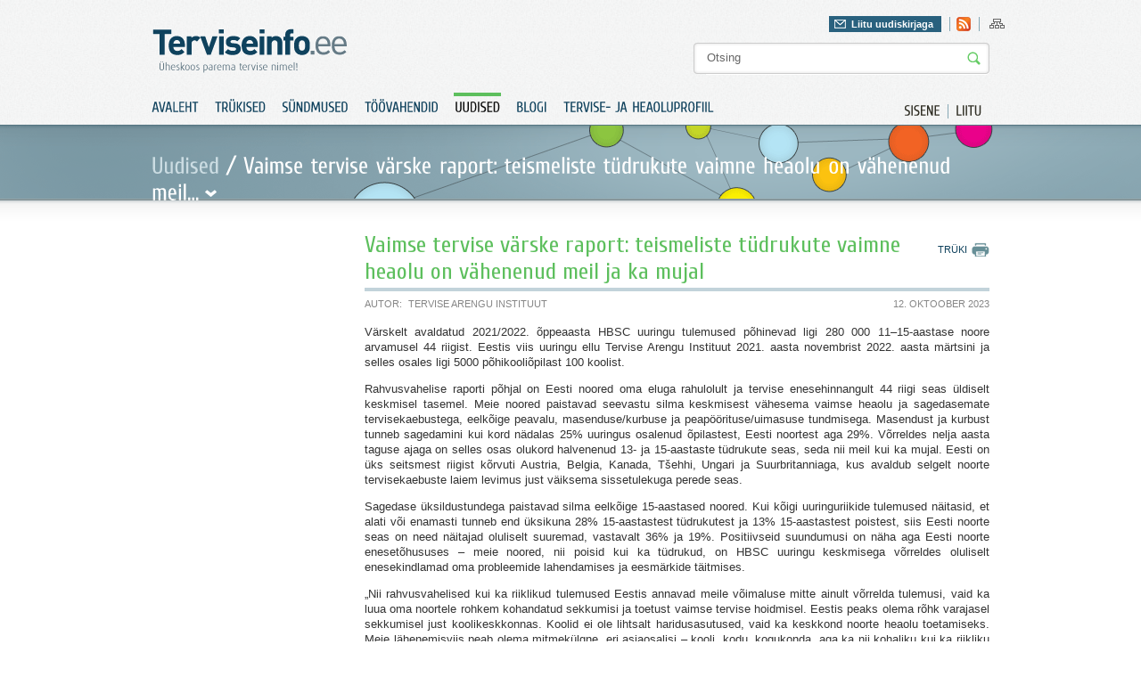

--- FILE ---
content_type: text/html; charset=utf-8
request_url: https://www.terviseinfo.ee/et/uudised/5759-vaerske-vaimse-tervise-raport-teismeliste-tuedrukute-vaimne-heaolu-on-vaehenenud-meil-ja-ka-mujal
body_size: 5778
content:
<?xml version="1.0" encoding="utf-8"?><!DOCTYPE html PUBLIC "-//W3C//DTD XHTML 1.0 Transitional//EN" "http://www.w3.org/TR/xhtml1/DTD/xhtml1-transitional.dtd">
<html xmlns="http://www.w3.org/1999/xhtml" xml:lang="et-ee" lang="et-ee" dir="ltr" >
	<head>
		<base href="https://www.terviseinfo.ee/et/uudised/5759-vaerske-vaimse-tervise-raport-teismeliste-tuedrukute-vaimne-heaolu-on-vaehenenud-meil-ja-ka-mujal" />
	<meta http-equiv="content-type" content="text/html; charset=utf-8" />
	<meta name="author" content="Tervise Arengu Instituut" />
	<meta name="generator" content="Joomla! - Open Source Content Management" />
	<title>Vaimse tervise värske raport: teismeliste tüdrukute vaimne heaolu on vähenenud meil ja ka mujal | Terviseinfo</title>
	<link href="/templates/Terviseinfo/favicon.ico" rel="shortcut icon" type="image/vnd.microsoft.icon" />
	<link href="https://www.terviseinfo.ee/et/component/search/?Itemid=136&amp;catid=23&amp;id=5759&amp;format=opensearch" rel="search" title="Otsi Terviseinfo" type="application/opensearchdescription+xml" />
	<link href="/components/com_jcomments/tpl/default/style.css?v=3002" rel="stylesheet" type="text/css" />
	<link href="/media/com_acymailing/css/module_default.css" rel="stylesheet" type="text/css" />
	<script type="application/json" class="joomla-script-options new">{"csrf.token":"81af4fd8d4156c59075d0ee120c42347","system.paths":{"root":"","base":""}}</script>
	<script src="/media/jui/js/jquery.min.js?63def7408744c997aa1555ec3e33de95" type="text/javascript"></script>
	<script src="/media/jui/js/jquery-noconflict.js?63def7408744c997aa1555ec3e33de95" type="text/javascript"></script>
	<script src="/media/jui/js/jquery-migrate.min.js?63def7408744c997aa1555ec3e33de95" type="text/javascript"></script>
	<script src="/media/jui/js/bootstrap.min.js?63def7408744c997aa1555ec3e33de95" type="text/javascript"></script>
	<script src="/media/system/js/mootools-core.js?63def7408744c997aa1555ec3e33de95" type="text/javascript"></script>
	<script src="/media/system/js/core.js?63def7408744c997aa1555ec3e33de95" type="text/javascript"></script>
	<script src="/media/jui/js/jquery.ui.core.min.js?63def7408744c997aa1555ec3e33de95" type="text/javascript"></script>
	<script src="/media/com_acymailing/js/acymailing_module.js" type="text/javascript"></script>
	<script type="text/javascript">
jQuery(function($){ initTooltips(); $("body").on("subform-row-add", initTooltips); function initTooltips (event, container) { container = container || document;$(container).find(".hasTooltip").tooltip({"html": true,"container": "body"});} });	var acymailing = Array();
					acymailing['NAMECAPTION'] = 'Nimi';
					acymailing['NAME_MISSING'] = 'Please enter your name';
					acymailing['EMAILCAPTION'] = 'E-posti aadress';
					acymailing['VALID_EMAIL'] = 'Palun kontrolli E-posti aadressi!';
					acymailing['ACCEPT_TERMS'] = 'Please check the Terms and Conditions';
					acymailing['CAPTCHA_MISSING'] = 'Palun sisest pildil olev turvakood';
					acymailing['NO_LIST_SELECTED'] = 'Please select the lists you want to subscribe to';
			
	</script>

		
		<meta http-equiv="imagetoolbar" content="false" />
		<link href='//fonts.googleapis.com/css?family=Cuprum' rel='stylesheet' type='text/css' />
		<link href='//fonts.googleapis.com/css?family=Droid+Sans:regular,bold' rel='stylesheet' type='text/css' />
		<link rel="stylesheet" href="/templates/Terviseinfo/img/styles.css?v=1" type="text/css" media="all"/>
		<link rel="stylesheet" href="/templates/Terviseinfo/img/styles_screen.css?v=1" type="text/css" media="screen,projection" />
		<link rel="stylesheet" href="/templates/Terviseinfo/img/styles_print.css?v=1" type="text/css" media="Print" />
		<link rel="stylesheet" href="/templates/Terviseinfo/colorbox/colorbox.css?v=1" type="text/css"/>
		
						<!-- Google tag (gtag.js) -->
				<script async src="https://www.googletagmanager.com/gtag/js?id=G-BH0L3BDFEV"></script>
				<script>
					window.dataLayer = window.dataLayer || [];
					function gtag(){dataLayer.push(arguments);}
					gtag('js', new Date());

					gtag('config', 'G-BH0L3BDFEV');
				</script>
			
		<script type="text/javascript" src="/templates/Terviseinfo/colorbox/jquery.colorbox-min.js?v=1"></script>
		<script type="text/javascript" src="/templates/Terviseinfo/js/cufon.js?v=1"></script>
		<script type="text/javascript" src="/templates/Terviseinfo/js/Cuprum.js?v=1"></script>
		<script type="text/javascript" src="/templates/Terviseinfo/js/Droid_Sans.js?v=1"></script>
		<script type="text/javascript" src="/templates/Terviseinfo/js/cycle.js?v=1"></script>
		<script type="text/javascript" src="/templates/Terviseinfo/js/swfobject.js?v=1"></script>
		<script type="text/javascript" src="/templates/Terviseinfo/js/jquery.bind.js?v=1"></script>
		<script type="text/javascript" src="/templates/Terviseinfo/js/ui.checkbox.js?v=1"></script>
		<script type="text/javascript" src="/templates/Terviseinfo/js/ui.tabs.min.js?v=1"></script>
		<script type="text/javascript" src="/templates/Terviseinfo/js/scripts.js?v=1"></script>
		<script type="text/javascript" src="/templates/Terviseinfo/js/ui.js?v=1"></script>
	</head>
	<body>
		<div class="fixed-system-messages">
		</div>
		<div id="header" class="">
			<div class="a">
				<div class="">
					<p id="logo"><a href="/./"><img src="/templates/Terviseinfo/img/logo.gif" alt="Terviseinfo" /></a></p>
					<div id="attributes">
						<div class="">
							<div class="f-right">
								<div id="newsletter-header">
									<div class="newsletter">
											<a href="#" class="" id="newsletter-header-link" rel="0">Liitu uudiskirjaga</a>
	<div class="newsletter-form" style="display: none">
		<div class="acymailing_module" id="acymailing_module_formAcymailing28721">
			<div id="acymailing_fulldiv_formAcymailing28721"  >
			<form id="formAcymailing28721" action="/et/uudised" onsubmit="return submitacymailingform('optin','formAcymailing28721')" method="post" name="formAcymailing28721"  >
								<p class="nomargin"><b>Telli Terviseinfo uudiskiri</b></p>				<div class="acymailing_form">
						<p class="clear onefield fieldacyemail" id="field_email_formAcymailing28721">									<span class="acyfield_email"><input id="user_email_formAcymailing28721"  onfocus="if(this.value == 'E-posti aadress') this.value = '';" onblur="if(this.value=='') this.value='E-posti aadress';" class="inputbox" type="text" name="user[email]" value="E-posti aadress" /></span>
																		<input class="button subbutton btn btn-primary" type="submit" value="Lisa" name="Submit" onclick="try{ return submitacymailingform('optin','formAcymailing28721'); }catch(err){alert('The form could not be submitted '+err);return false;}"/>
																	</p>						<p class="acysubbuttons">
													</p>
					</div>
				<p>Terviseinfo elektroonne uudiskiri toob usaldusväärse info ja uudised tervisevaldkonnast otse Sinu postkasti.</p>				<input type="hidden" name="ajax" value="1"/>
				<input type="hidden" name="ctrl" value="sub"/>
				<input type="hidden" name="task" value="notask"/>
				<input type="hidden" name="redirect" value="https%3A%2F%2Fwww.terviseinfo.ee%2Fet%2Fuudised%2F5759-vaerske-vaimse-tervise-raport-teismeliste-tuedrukute-vaimne-heaolu-on-vaehenenud-meil-ja-ka-mujal"/>
				<input type="hidden" name="redirectunsub" value="https%3A%2F%2Fwww.terviseinfo.ee%2Fet%2Fuudised%2F5759-vaerske-vaimse-tervise-raport-teismeliste-tuedrukute-vaimne-heaolu-on-vaehenenud-meil-ja-ka-mujal"/>
				<input type="hidden" name="option" value="com_acymailing"/>
								<input type="hidden" name="hiddenlists" value="3,7,1"/>
				<input type="hidden" name="acyformname" value="formAcymailing28721" />
											</form>
		</div>
			</div>

</div>

									</div>
								</div>

								

<div class="custom-hdr-social-icons"  >
	<ul id="social"><!-- <li><a class="facebook" href="#"    >Leia meid Facebookist</a></li>
<li><a href="#"    ><img src="/templates/Terviseinfo/img/ico_twitter.gif"     alt="twitter" title="Twitter" border="0" /></a></li>
-->
<li><a href="//www.terviseinfo.ee/uudised?format=feed&amp;type=rss"><img title="Rss" src="//www.terviseinfo.ee/templates/Terviseinfo/img/ico_rss.gif" alt="rss" width="16" height="16" border="0" /></a></li>
</ul></div>

								
								

<div class="custom-hdr-sitemap"  >
	<ul>
<li><a href="/index.php/et/?option=com_osmap&amp;view=html&amp;id=1"><img src="/images/ico_sitemap.gif" alt="ico_sitemap" width="17" height="16" /></a></li>
</ul></div>

							</div>
						</div>
						
<form action="/et/component/search/"  method="post" class="search" id="search">
	<input name="searchword" id="mod_search_searchword" maxlength="20" class="string" type="text" size="20" value="Otsing"  onblur="if(this.value=='') this.value='Otsing';" onfocus="if(this.value=='Otsing') this.value='';" /><input type="image" value="Otsi" class="button" src="/templates/Terviseinfo/images/searchButton.gif"/>	<input type="hidden" name="task" value="search" />
	<input type="hidden" name="option" value="com_search" />
	<input type="hidden" name="Itemid" value="136" />
</form>


					</div>
				</div>
				<div class="clear">
											<ul id="extra-menu01">
	<li><a href="/et/component/users/?view=login&amp;Itemid=131"><span>Sisene</span></a></li>
	<li class="last"><a href="/et/component/users/?view=registration&amp;Itemid=131"><span>Liitu</span></a></li>
</ul>

<ul class="nav menu" id="menu01">
	<li class="item-131"><a href="/et/" ><span>Avaleht</span></a></li><li class="item-132"><a href="https://www.tai.ee/et/valjaanded" >Trükised</a></li><li class="item-133"><a href="https://www.tai.ee/et/koolitused-sundmused" >Sündmused</a></li><li class="item-134 parent"><a href="/et/toeoevahendid/toovahendid" >Töövahendid</a></li><li class="item-136 current active"><a href="/et/uudised" ><span>Uudised</span></a></li><li class="item-137"><a href="/et/blogi" ><span>Blogi</span></a></li><li class="item-1000979"><a href="https://heaoluprofiil.tai.ee/" > Tervise- ja heaoluprofiil</a></li></ul>

									</div>
			</div>
		</div>
		<div id="content">
			
																		<div class="block06">
								<div class="block06_a">
									<div class="block06_b top-fields-sub clear">
										<p class="label"><a href="/et/uudised" class="pathway">Uudised</a> / <span id="pop-trig"><span>Vaimse tervise värske raport: teismeliste tüdrukute vaimne heaolu on vähenenud meil...</span></span></p>
																			</div>
								</div>
							</div>
							<div class="block03">
								<div class="block03_d clear">
									<div class="col col07">
										
										
									</div>

									
									<div class="col col11 content">
										
<div id="page">


<div class="system-messages clear">
	
</div>

<div class="clear">
	<ul id="page-menu01">
		<li><a href="javascript:print();" class="print"><span>Trüki</span></a></li>
			</ul>
		<h1 class="contentheading">
				<a href="/et/uudised/5759-vaerske-vaimse-tervise-raport-teismeliste-tuedrukute-vaimne-heaolu-on-vaehenenud-meil-ja-ka-mujal" class="contentpagetitle">
			Vaimse tervise värske raport: teismeliste tüdrukute vaimne heaolu on vähenenud meil ja ka mujal</a>
			</h1>
	
			<ul class="article-data clear">
					<li><span>Autor:</span>Tervise Arengu Instituut</li>
									<li class="mod-date">12. Oktoober 2023</li>
			</ul>
	
	
</div>

<p class="iteminfo">
			<span>
					<a href="/et/uudised">									</a>			</span>
	</p>




<p style="text-align: justify;">Värskelt avaldatud 2021/2022. õppeaasta HBSC uuringu tulemused põhinevad ligi 280 000 11–15-aastase noore arvamusel 44 riigist. Eestis viis uuringu ellu Tervise Arengu Instituut 2021. aasta novembrist 2022. aasta märtsini ja selles osales ligi 5000 põhikooliõpilast 100 koolist.</p>
 
<p style="text-align: justify;">Rahvusvahelise raporti põhjal on Eesti noored oma eluga rahulolult ja tervise enesehinnangult 44 riigi seas üldiselt keskmisel tasemel. Meie noored paistavad seevastu silma keskmisest vähesema vaimse heaolu ja sagedasemate tervisekaebustega, eelkõige peavalu, masenduse/kurbuse ja peapöörituse/uimasuse tundmisega. Masendust ja kurbust tunneb sagedamini kui kord nädalas 25% uuringus osalenud õpilastest, Eesti noortest aga 29%. Võrreldes nelja aasta taguse ajaga on selles osas olukord halvenenud 13- ja 15-aastaste tüdrukute seas, seda nii meil kui ka mujal. Eesti on üks seitsmest riigist kõrvuti Austria, Belgia, Kanada, Tšehhi, Ungari ja Suurbritanniaga, kus avaldub selgelt noorte tervisekaebuste laiem levimus just väiksema sissetulekuga perede seas.</p>
<p style="text-align: justify;">Sagedase üksildustundega paistavad silma eelkõige 15-aastased noored. Kui <span lang="EN-GB" xml:lang="EN-GB">kõigi uuringuriikide tulemused näitasid, et alati või enamasti tunneb end üksikuna </span>28% 15-aastastest tüdrukutest ja 13% 15-aastastest poistest, siis Eesti noorte seas on need näitajad oluliselt suuremad, vastavalt 36% ja 19%. Positiivseid suundumusi on näha aga Eesti noorte enesetõhususes – meie noored, nii poisid kui ka tüdrukud, on HBSC uuringu keskmisega võrreldes oluliselt enesekindlamad oma probleemide lahendamises ja eesmärkide täitmises.</p>
<p style="text-align: justify;">„Nii rahvusvahelised kui ka riiklikud tulemused Eestis annavad meile võimaluse mitte ainult võrrelda tulemusi, vaid ka luua oma noortele rohkem kohandatud sekkumisi ja toetust vaimse tervise hoidmisel. Eestis peaks olema rõhk varajasel sekkumisel just koolikeskkonnas. Koolid ei ole lihtsalt haridusasutused, vaid ka keskkond noorte heaolu toetamiseks. Meie lähenemisviis peab olema mitmekülgne, eri asjaosalisi – kooli, kodu, kogukonda, aga ka nii kohaliku kui ka riikliku tasandi otsustajaid kaasav. Koostöö haridusasutuste, pere, kogukonna tervise- ja noorte keskuste ja riiklike vaimse tervise algatuste vahel on esmatähtsad, kui soovime märgatavaid muutusi,“ kinnitab HBSC Eesti uuringu juht, TAI teadur Leila Oja.</p>
<ul style="text-align: justify;">
<li><a href="https://iris.who.int/handle/10665/373201" target="_blank" rel="noopener">Link raportile</a></li>
<li><a href="https://www.tai.ee/et/teadustoo/teadustoo-ulevaade/rahvastikupohised-uuringud/eesti-kooliopilaste-tervisekaitumise-uuring" target="_blank" rel="noopener">Eesti uuringu koduleht&nbsp;</a></li>
</ul>
<p style="text-align: justify;">Uuringus osalenud riigid/regioonid: Albaania, Armeenia, Austria, Belgia, Küpros, Tšehhi, Taani, Eesti, Soome, Prantsusmaa, Saksamaa, Kreeka, Gröönimaa, Ungari, Island, Iirimaa, Itaalia, Kasahstan, Kõrgõzstan, Läti, Leedu, Luksemburg, Malta, Holland, Põhja-Makedoonia, Norra, Moldova, Poola, Portugal, Rumeenia, Serbia, Slovakkia, Sloveenia, Hispaania, Rootsi, Šveits, Tadžikistan, UK (Inglismaa, Šotimaa, Wales).</p>



</div>

									</div>
																	</div>
																							<div class="block04">
						<div class="block04_a">
							<div class="block04_b">
								<div class="block04_c clear">
									<div class="banner-cont">
										<ul class="sponsors clear bannergroup">

		</ul>

									</div>
								</div>
							</div>
						</div>
					</div>
					<div class="block05">
						<div class="block05_a clear">
														<ul class="site-info clear">
																	<li>

<div class="custom"  >
	<p><img src="/images/stories/food/logo_eu.gif" alt="logo_eu" width="123" height="49" /></p></div>
</li>
																<li class="tai">
									

<div class="custom"  >
	<p><label>Sisu haldab:</label><a href="//www.tai.ee" target="_blank" rel="noopener noreferrer"><img src="/images/stories/TAI_logo_122020.png" alt="www.tai.ee" width="auto" height="35" /></a></p></div>

								</li>
								<li class="editor">

<div class="custom"  >
	<p>Saada kiri: <a href="mailto:terviseinfo@tai.ee">terviseinfo@tai.ee</a></p></div>
</li>
							</ul>
							<div class="block05_b clear footer">
								
								<p>

<div class="custom"  >
	<p><b>Copyright © 2011 Terviseinfo.</b> All rights reserved.</p></div>
</p>
								<ul class="nav menu">
	<li class="item-321 active"><a href="/et/kasutustingimused" ><span>Kasutustingimused</span></a></li></ul>

							</div>
						</div>
					</div>
				</div>
			</div>

			
			<div id="newsletter-bottom-popup">
				
			</div>


							<div class="menu-drop hidden">
					<div class="menu-drop-a">
						<div class="col col03">
								<p class="title">
		<span>Tervise edendamine</span>
	</p>
	<div class="a">
		<div class="col col03">
		<ul class="nav menu">
			<li class="item-26 parent"><a href="/et/tervise-edendamine/koolis" ><span>Koolis</span></a></li><li class="item-3 parent"><a href="/et/tervise-edendamine/lasteaias" ><span>Lasteaias</span></a></li><li class="item-68 parent"><a href="/et/tervise-edendamine/tervise-edendamine-paikkonnas" ><span>Paikkonnas</span></a></li><li class="item-40 parent"><a href="/et/tervise-edendamine/tookohal" ><span>Töökohal</span></a></li><li class="item-4 parent"><a href="/et/tervise-edendamine/uldpohimotted" ><span>Üldpõhimõtted</span></a></li></ul></li>		</ul>
	</div>
</div>

						</div>
						<div class="col col04">
									<p class="title">
		<span>Valdkonnad</span>
	</p>
<div class="menu-slider">
			<div class="a">
			<div class="col col03">
			<ul class="nav menu">
				<li class="item-159 parent"><a href="/et/valdkonnad/alkohol" ><span>Alkohol</span></a></li><li class="item-161 parent"><a href="/et/valdkonnad/hiv-ja-aids" ><span>HIV ja AIDS</span></a></li><li class="item-146 parent"><a href="/et/valdkonnad/liikumine" ><span>Liikumine</span></a></li><li class="item-254 parent"><a href="/et/valdkonnad/narkootikumid" ><span>Narkootikumid</span></a></li><li class="item-164 parent"><a href="/et/valdkonnad/seksuaaltervis" ><span>Seksuaaltervis</span></a></li></ul></div><div class="col col03 "><ul class="nav menu"><li class="item-636 parent"><a href="/et/valdkonnad/sudametervis" ><span>Südametervis</span></a></li><li class="item-150 parent"><a href="/et/valdkonnad/toitumine" ><span>Toitumine</span></a></li><li class="item-162 parent"><a href="/et/valdkonnad/tubakas" ><span>Tubakas</span></a></li><li class="item-163 parent"><a href="/et/valdkonnad/tuberkuloos" ><span>Tuberkuloos</span></a></li><li class="item-152 parent"><a href="/et/valdkonnad/vaimne-tervis" ><span>Vaimne tervis</span></a></li></ul></div><div class="col col03 nomargin"><ul class="nav menu"><li class="item-1000843 parent"><a href="/et/valdkonnad/vanemlus" ><span>Vanemlus</span></a></li><li class="item-155 parent"><a href="/et/valdkonnad/vigastused" ><span>Vigastused</span></a></li><li class="item-165 parent"><a href="/et/valdkonnad/vahk" ><span>Vähk</span></a></li><li class="item-1001059 parent"><a href="/et/valdkonnad/turvalisem-oeoeelu" ><span>TURVALISEM ÖÖELU</span></a></li><li class="item-1001076"><a href="/et/valdkonnad/uudiskiri" ><span>UUDISKIRI</span></a></li></ul></li></ul></div><div class="col col03 nomargin"><ul class="nav menu">			</ul>
			</div>
	</div>
	</div>
						</div>
					</div>
				</div>
			
			<script type="text/javascript"> Cufon.now(); </script>
	</body>
</html>


--- FILE ---
content_type: application/javascript
request_url: https://www.terviseinfo.ee/templates/Terviseinfo/js/swfobject.js?v=1
body_size: 1987
content:
/**
 * SWFObject v1.4.4: Flash Player detection and embed - http://blog.deconcept.com/swfobject/
 *
 * SWFObject is (c) 2006 Geoff Stearns and is released under the MIT License:
 * http://www.opensource.org/licenses/mit-license.php
 *
 * **SWFObject is the SWF embed script formerly known as FlashObject. The name was changed for
 *   legal reasons.
 */
if(typeof deconcept=="undefined"){var deconcept=new Object();}
if(typeof deconcept.util=="undefined"){deconcept.util=new Object();}
if(typeof deconcept.SWFObjectUtil=="undefined"){deconcept.SWFObjectUtil=new Object();}
deconcept.SWFObject=function(_1,id,w,h,_5,c,_7,_8,_9,_a,_b){if(!document.getElementById){return;}
this.DETECT_KEY=_b?_b:"detectflash";
this.skipDetect=deconcept.util.getRequestParameter(this.DETECT_KEY);
this.params=new Object();
this.variables=new Object();
this.attributes=new Array();
if(_1){this.setAttribute("swf",_1);}
if(id){this.setAttribute("id",id);}
if(w){this.setAttribute("width",w);}
if(h){this.setAttribute("height",h);}
if(_5){this.setAttribute("version",new deconcept.PlayerVersion(_5.toString().split(".")));}
this.installedVer=deconcept.SWFObjectUtil.getPlayerVersion();
if(c){this.addParam("bgcolor",c);}
var q=_8?_8:"high";
this.addParam("quality",q);
this.setAttribute("useExpressInstall",_7);
this.setAttribute("doExpressInstall",false);
var _d=(_9)?_9:window.location;
this.setAttribute("xiRedirectUrl",_d);
this.setAttribute("redirectUrl","");
if(_a){this.setAttribute("redirectUrl",_a);}};
deconcept.SWFObject.prototype={setAttribute:function(_e,_f){
this.attributes[_e]=_f;
},getAttribute:function(_10){
return this.attributes[_10];
},addParam:function(_11,_12){
this.params[_11]=_12;
},getParams:function(){
return this.params;
},addVariable:function(_13,_14){
this.variables[_13]=_14;
},getVariable:function(_15){
return this.variables[_15];
},getVariables:function(){
return this.variables;
},getVariablePairs:function(){
var _16=new Array();
var key;
var _18=this.getVariables();
for(key in _18){_16.push(key+"="+_18[key]);}
return _16;},getSWFHTML:function(){var _19="";
if(navigator.plugins&&navigator.mimeTypes&&navigator.mimeTypes.length){
if(this.getAttribute("doExpressInstall")){
this.addVariable("MMplayerType","PlugIn");}
_19="<embed type=\"application/x-shockwave-flash\" src=\""+this.getAttribute("swf")+"\" width=\""+this.getAttribute("width")+"\" height=\""+this.getAttribute("height")+"\"";
_19+=" id=\""+this.getAttribute("id")+"\" name=\""+this.getAttribute("id")+"\" ";
var _1a=this.getParams();
for(var key in _1a){_19+=[key]+"=\""+_1a[key]+"\" ";}
var _1c=this.getVariablePairs().join("&");
if(_1c.length>0){_19+="flashvars=\""+_1c+"\"";}_19+="/>";
}else{if(this.getAttribute("doExpressInstall")){this.addVariable("MMplayerType","ActiveX");}
_19="<object id=\""+this.getAttribute("id")+"\" classid=\"clsid:D27CDB6E-AE6D-11cf-96B8-444553540000\" width=\""+this.getAttribute("width")+"\" height=\""+this.getAttribute("height")+"\">";
_19+="<param name=\"movie\" value=\""+this.getAttribute("swf")+"\" />";
var _1d=this.getParams();
for(var key in _1d){_19+="<param name=\""+key+"\" value=\""+_1d[key]+"\" />";}
var _1f=this.getVariablePairs().join("&");
if(_1f.length>0){_19+="<param name=\"flashvars\" value=\""+_1f+"\" />";}_19+="</object>";}
return _19;
},write:function(_20){
if(this.getAttribute("useExpressInstall")){
var _21=new deconcept.PlayerVersion([6,0,65]);
if(this.installedVer.versionIsValid(_21)&&!this.installedVer.versionIsValid(this.getAttribute("version"))){
this.setAttribute("doExpressInstall",true);
this.addVariable("MMredirectURL",escape(this.getAttribute("xiRedirectUrl")));
document.title=document.title.slice(0,47)+" - Flash Player Installation";
this.addVariable("MMdoctitle",document.title);}}
if(this.skipDetect||this.getAttribute("doExpressInstall")||this.installedVer.versionIsValid(this.getAttribute("version"))){
var n=(typeof _20=="string")?document.getElementById(_20):_20;
n.innerHTML=this.getSWFHTML();return true;
}else{if(this.getAttribute("redirectUrl")!=""){document.location.replace(this.getAttribute("redirectUrl"));}}
return false;}};
deconcept.SWFObjectUtil.getPlayerVersion=function(){
var _23=new deconcept.PlayerVersion([0,0,0]);
if(navigator.plugins&&navigator.mimeTypes.length){
var x=navigator.plugins["Shockwave Flash"];
if(x&&x.description){_23=new deconcept.PlayerVersion(x.description.replace(/([a-zA-Z]|\s)+/,"").replace(/(\s+r|\s+b[0-9]+)/,".").split("."));}
}else{try{var axo=new ActiveXObject("ShockwaveFlash.ShockwaveFlash.7");}
catch(e){try{var axo=new ActiveXObject("ShockwaveFlash.ShockwaveFlash.6");
_23=new deconcept.PlayerVersion([6,0,21]);axo.AllowScriptAccess="always";}
catch(e){if(_23.major==6){return _23;}}try{axo=new ActiveXObject("ShockwaveFlash.ShockwaveFlash");}
catch(e){}}if(axo!=null){_23=new deconcept.PlayerVersion(axo.GetVariable("$version").split(" ")[1].split(","));}}
return _23;};
deconcept.PlayerVersion=function(_27){
this.major=_27[0]!=null?parseInt(_27[0]):0;
this.minor=_27[1]!=null?parseInt(_27[1]):0;
this.rev=_27[2]!=null?parseInt(_27[2]):0;
};
deconcept.PlayerVersion.prototype.versionIsValid=function(fv){
if(this.major<fv.major){return false;}
if(this.major>fv.major){return true;}
if(this.minor<fv.minor){return false;}
if(this.minor>fv.minor){return true;}
if(this.rev<fv.rev){
return false;
}return true;};
deconcept.util={getRequestParameter:function(_29){
var q=document.location.search||document.location.hash;
if(q){var _2b=q.substring(1).split("&");
for(var i=0;i<_2b.length;i++){
if(_2b[i].substring(0,_2b[i].indexOf("="))==_29){
return _2b[i].substring((_2b[i].indexOf("=")+1));}}}
return "";}};
deconcept.SWFObjectUtil.cleanupSWFs=function(){if(window.opera||!document.all){return;}
var _2d=document.getElementsByTagName("OBJECT");
for(var i=0;i<_2d.length;i++){_2d[i].style.display="none";for(var x in _2d[i]){
if(typeof _2d[i][x]=="function"){_2d[i][x]=function(){};}}}};
deconcept.SWFObjectUtil.prepUnload=function(){__flash_unloadHandler=function(){};
__flash_savedUnloadHandler=function(){};
if(typeof window.onunload=="function"){
var _30=window.onunload;
window.onunload=function(){
deconcept.SWFObjectUtil.cleanupSWFs();_30();};
}else{window.onunload=deconcept.SWFObjectUtil.cleanupSWFs;}};
if(typeof window.onbeforeunload=="function"){
var oldBeforeUnload=window.onbeforeunload;
window.onbeforeunload=function(){
deconcept.SWFObjectUtil.prepUnload();
oldBeforeUnload();};
}else{window.onbeforeunload=deconcept.SWFObjectUtil.prepUnload;}
if(Array.prototype.push==null){
Array.prototype.push=function(_31){
this[this.length]=_31;
return this.length;};}
var getQueryParamValue=deconcept.util.getRequestParameter;
var FlashObject=deconcept.SWFObject;
var SWFObject=deconcept.SWFObject;


--- FILE ---
content_type: application/javascript
request_url: https://www.terviseinfo.ee/templates/Terviseinfo/js/jquery.bind.js?v=1
body_size: -14
content:
/**
 * @author trixta
 */
(function($){

$.bind = function(object, method){
	var args = Array.prototype.slice.call(arguments, 2);
	if(args.length){
		return function() {
			var args2 = [this].concat(args, $.makeArray( arguments ));
			return method.apply(object, args2);
		};
	} else {
		return function() {
			var args2 = [this].concat($.makeArray( arguments ));
			return method.apply(object, args2);
		};
	}
};
	
})(jQuery);
